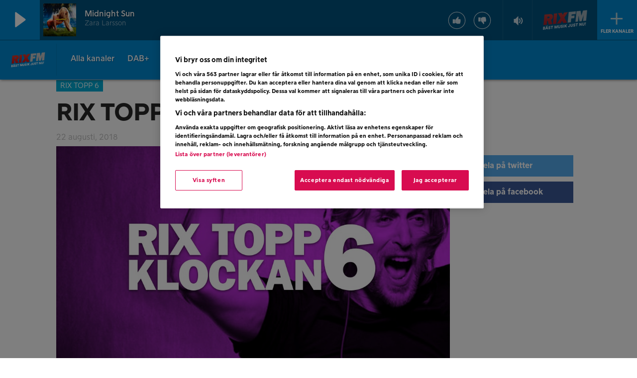

--- FILE ---
content_type: text/html; charset=UTF-8
request_url: https://www.viaplayradio.se/rixfm/rix-topp-6-22-aug/
body_size: 12997
content:
<!DOCTYPE html>

  <html class="no-js"  lang="sv-SE">

	<head>
		<meta charset="utf-8">
		
		<!-- Force IE to use the latest rendering engine available -->
		<meta http-equiv="X-UA-Compatible" content="IE=edge">

		<!-- Mobile Meta -->
		<meta name="viewport" content="width=device-width, initial-scale=1.0, viewport-fit=cover, minimal-ui"/>

        <!-- App Link Meta -->
        <meta property="al:ios:app_store_id" content="891286267" />
        <meta property="al:ios:app_name" content="Viaplay Radio" />

        <meta property="al:android:package" content="se.mtgradio.ilikeradio" />
        <meta property="al:android:app_name" content="Viaplay Radio" />

        <meta name="apple-itunes-app" content="app-id=891286267" />
        			<!-- Icons & Favicons -->
            <link rel="icon" type="image/png" sizes="16x16" href="https://www.viaplayradio.se/rixfm/wp-content/themes/ilikeradio/assets/images/favicons/favicon-16x16.png">
            <link rel="icon" type="image/png" sizes="32x32" href="https://www.viaplayradio.se/rixfm/wp-content/themes/ilikeradio/assets/images/favicons/favicon-32x32.png">

			<link rel="apple-touch-icon" href="https://www.viaplayradio.se/rixfm/wp-content/themes/ilikeradio/assets/images/favicons/apple-icon-touch.png" />

            <!--[if IE]>
                <link rel="shortcut icon" href="https://www.viaplayradio.se/rixfm/wp-content/themes/ilikeradio/assets/images/favicons/favicon.ico">
            <![endif]-->
			<meta name="msapplication-TileColor" content="#da532c">
			<meta name="msapplication-TileImage" content="https://www.viaplayradio.se/rixfm/wp-content/themes/ilikeradio/assets/images/favicons/apple-icon-touch.png">
	    	<meta name="theme-color" content="#ffffff">
	    
        
		<link rel="pingback" href="https://www.viaplayradio.se/rixfm/xmlrpc.php">

        <meta name="twitter:card" content="app">
        <meta name="twitter:site" content="@viaplayradio">
        <meta name="twitter:description" content="Viaplay Radio är 20 radiostationer i en och samma app. Rock, pop, elektroniskt, country eller dansband - vi har stationen för dig.">
        <meta name="twitter:app:name:iphone" content="Viaplay Radio">
        <meta name="twitter:app:id:iphone" content="891286267">
        <meta name="twitter:app:name:ipad" content="Viaplay Radio">
        <meta name="twitter:app:id:ipad" content="891286267">
        <meta name="twitter:app:name:google-play" content="Viaplay Radio">
        <meta name="twitter:app:id:googleplay" content="se.mtgradio.ilikeradio">
        <meta name="twitter:app:swift:name" content="Viaplay Radio">
        <meta name="google-play-app" content="app-id=se.mtgradio.ilikeradio">
        <meta name="google-site-verification" content="ew_clIvHXPyDGmKlg-s_9WD9Sp91uVSGdUKrUn06zOc" />
        <meta name="google-site-verification" content="w6nK8gU-Pin_Ip0eUBH-U84EylUE4d0dvRZrgAO32sU" />
        <meta name="google-site-verification" content="qr0fPs_iWjjJy828Ci5x2tWhaDuXEhK2HZ34lgMVCaM" />
        <meta name="google-site-verification" content="KyhFLaIFZgYcDpdkoibIYLKYejqCSYiaZOgnRioThic" />
        <meta name="google-site-verification" content="iwfV6QIbloTcUZEovDrBXRqP2qOr3yoSu6BXk0laMvQ" />      
        <meta name="google-site-verification" content="0ETbwQr8y3tCmvIvzT8MtfWyog6jc-ERTjk-P7hnZMs" />  

        <script src="https://imasdk.googleapis.com/js/sdkloader/ima3.js" class="optanon-category-C0012"></script>

        <meta name='robots' content='index, follow, max-image-preview:large, max-snippet:-1, max-video-preview:-1' />

	<!-- This site is optimized with the Yoast SEO plugin v22.9 - https://yoast.com/wordpress/plugins/seo/ -->
	<title>RIX TOPP 6 - 22 aug - RIX FM</title>
	<link rel="canonical" href="https://www.viaplayradio.se/rixfm/rix-topp-6-22-aug/" />
	<meta property="og:locale" content="sv_SE" />
	<meta property="og:type" content="article" />
	<meta property="og:title" content="RIX TOPP 6 - 22 aug - RIX FM" />
	<meta property="og:description" content="Ännu en dag som etta i RIX TOPP 6 för BENJAMIN INGROSSO och MARIETTE bubblar med sin senaste &#039;Time to spare&#039;." />
	<meta property="og:url" content="https://www.viaplayradio.se/rixfm/rix-topp-6-22-aug/" />
	<meta property="og:site_name" content="RIX FM" />
	<meta property="article:published_time" content="2018-08-22T16:50:41+00:00" />
	<meta property="og:image" content="https://www.viaplayradio.se/rixfm/wp-content/uploads/sites/2/2017/01/RIX-TOPP-6-Copy-3.jpg" />
	<meta property="og:image:width" content="1080" />
	<meta property="og:image:height" content="608" />
	<meta property="og:image:type" content="image/jpeg" />
	<meta name="twitter:card" content="summary_large_image" />
	<meta name="twitter:label1" content="Skriven av" />
	<meta name="twitter:data1" content="" />
	<script type="application/ld+json" class="yoast-schema-graph">{"@context":"https://schema.org","@graph":[{"@type":"WebPage","@id":"https://www.viaplayradio.se/rixfm/rix-topp-6-22-aug/","url":"https://www.viaplayradio.se/rixfm/rix-topp-6-22-aug/","name":"RIX TOPP 6 - 22 aug - RIX FM","isPartOf":{"@id":"https://www.viaplayradio.se/rixfm/#website"},"primaryImageOfPage":{"@id":"https://www.viaplayradio.se/rixfm/rix-topp-6-22-aug/#primaryimage"},"image":{"@id":"https://www.viaplayradio.se/rixfm/rix-topp-6-22-aug/#primaryimage"},"thumbnailUrl":"https://www.viaplayradio.se/rixfm/wp-content/uploads/sites/2/2017/01/RIX-TOPP-6-Copy-3.jpg","datePublished":"2018-08-22T16:50:41+00:00","dateModified":"2018-08-22T16:50:41+00:00","author":{"@id":""},"breadcrumb":{"@id":"https://www.viaplayradio.se/rixfm/rix-topp-6-22-aug/#breadcrumb"},"inLanguage":"sv-SE","potentialAction":[{"@type":"ReadAction","target":["https://www.viaplayradio.se/rixfm/rix-topp-6-22-aug/"]}]},{"@type":"ImageObject","inLanguage":"sv-SE","@id":"https://www.viaplayradio.se/rixfm/rix-topp-6-22-aug/#primaryimage","url":"https://www.viaplayradio.se/rixfm/wp-content/uploads/sites/2/2017/01/RIX-TOPP-6-Copy-3.jpg","contentUrl":"https://www.viaplayradio.se/rixfm/wp-content/uploads/sites/2/2017/01/RIX-TOPP-6-Copy-3.jpg","width":1080,"height":608},{"@type":"BreadcrumbList","@id":"https://www.viaplayradio.se/rixfm/rix-topp-6-22-aug/#breadcrumb","itemListElement":[{"@type":"ListItem","position":1,"name":"Hem","item":"https://www.viaplayradio.se/rixfm/"},{"@type":"ListItem","position":2,"name":"RIX TOPP 6 &#8211; 22 aug"}]},{"@type":"WebSite","@id":"https://www.viaplayradio.se/rixfm/#website","url":"https://www.viaplayradio.se/rixfm/","name":"RIX FM","description":"En till I Like Radio-webbplatser webbplats","potentialAction":[{"@type":"SearchAction","target":{"@type":"EntryPoint","urlTemplate":"https://www.viaplayradio.se/rixfm/?s={search_term_string}"},"query-input":"required name=search_term_string"}],"inLanguage":"sv-SE"},{"@type":"Person","@id":"","url":"https://www.viaplayradio.se/rixfm/author/"}]}</script>
	<!-- / Yoast SEO plugin. -->


<script type="text/javascript">
/* <![CDATA[ */
window._wpemojiSettings = {"baseUrl":"https:\/\/s.w.org\/images\/core\/emoji\/15.0.3\/72x72\/","ext":".png","svgUrl":"https:\/\/s.w.org\/images\/core\/emoji\/15.0.3\/svg\/","svgExt":".svg","source":{"concatemoji":"https:\/\/www.viaplayradio.se\/rixfm\/wp-includes\/js\/wp-emoji-release.min.js"}};
/*! This file is auto-generated */
!function(i,n){var o,s,e;function c(e){try{var t={supportTests:e,timestamp:(new Date).valueOf()};sessionStorage.setItem(o,JSON.stringify(t))}catch(e){}}function p(e,t,n){e.clearRect(0,0,e.canvas.width,e.canvas.height),e.fillText(t,0,0);var t=new Uint32Array(e.getImageData(0,0,e.canvas.width,e.canvas.height).data),r=(e.clearRect(0,0,e.canvas.width,e.canvas.height),e.fillText(n,0,0),new Uint32Array(e.getImageData(0,0,e.canvas.width,e.canvas.height).data));return t.every(function(e,t){return e===r[t]})}function u(e,t,n){switch(t){case"flag":return n(e,"\ud83c\udff3\ufe0f\u200d\u26a7\ufe0f","\ud83c\udff3\ufe0f\u200b\u26a7\ufe0f")?!1:!n(e,"\ud83c\uddfa\ud83c\uddf3","\ud83c\uddfa\u200b\ud83c\uddf3")&&!n(e,"\ud83c\udff4\udb40\udc67\udb40\udc62\udb40\udc65\udb40\udc6e\udb40\udc67\udb40\udc7f","\ud83c\udff4\u200b\udb40\udc67\u200b\udb40\udc62\u200b\udb40\udc65\u200b\udb40\udc6e\u200b\udb40\udc67\u200b\udb40\udc7f");case"emoji":return!n(e,"\ud83d\udc26\u200d\u2b1b","\ud83d\udc26\u200b\u2b1b")}return!1}function f(e,t,n){var r="undefined"!=typeof WorkerGlobalScope&&self instanceof WorkerGlobalScope?new OffscreenCanvas(300,150):i.createElement("canvas"),a=r.getContext("2d",{willReadFrequently:!0}),o=(a.textBaseline="top",a.font="600 32px Arial",{});return e.forEach(function(e){o[e]=t(a,e,n)}),o}function t(e){var t=i.createElement("script");t.src=e,t.defer=!0,i.head.appendChild(t)}"undefined"!=typeof Promise&&(o="wpEmojiSettingsSupports",s=["flag","emoji"],n.supports={everything:!0,everythingExceptFlag:!0},e=new Promise(function(e){i.addEventListener("DOMContentLoaded",e,{once:!0})}),new Promise(function(t){var n=function(){try{var e=JSON.parse(sessionStorage.getItem(o));if("object"==typeof e&&"number"==typeof e.timestamp&&(new Date).valueOf()<e.timestamp+604800&&"object"==typeof e.supportTests)return e.supportTests}catch(e){}return null}();if(!n){if("undefined"!=typeof Worker&&"undefined"!=typeof OffscreenCanvas&&"undefined"!=typeof URL&&URL.createObjectURL&&"undefined"!=typeof Blob)try{var e="postMessage("+f.toString()+"("+[JSON.stringify(s),u.toString(),p.toString()].join(",")+"));",r=new Blob([e],{type:"text/javascript"}),a=new Worker(URL.createObjectURL(r),{name:"wpTestEmojiSupports"});return void(a.onmessage=function(e){c(n=e.data),a.terminate(),t(n)})}catch(e){}c(n=f(s,u,p))}t(n)}).then(function(e){for(var t in e)n.supports[t]=e[t],n.supports.everything=n.supports.everything&&n.supports[t],"flag"!==t&&(n.supports.everythingExceptFlag=n.supports.everythingExceptFlag&&n.supports[t]);n.supports.everythingExceptFlag=n.supports.everythingExceptFlag&&!n.supports.flag,n.DOMReady=!1,n.readyCallback=function(){n.DOMReady=!0}}).then(function(){return e}).then(function(){var e;n.supports.everything||(n.readyCallback(),(e=n.source||{}).concatemoji?t(e.concatemoji):e.wpemoji&&e.twemoji&&(t(e.twemoji),t(e.wpemoji)))}))}((window,document),window._wpemojiSettings);
/* ]]> */
</script>
<style id='wp-emoji-styles-inline-css' type='text/css'>

	img.wp-smiley, img.emoji {
		display: inline !important;
		border: none !important;
		box-shadow: none !important;
		height: 1em !important;
		width: 1em !important;
		margin: 0 0.07em !important;
		vertical-align: -0.1em !important;
		background: none !important;
		padding: 0 !important;
	}
</style>
<style id='classic-theme-styles-inline-css' type='text/css'>
/*! This file is auto-generated */
.wp-block-button__link{color:#fff;background-color:#32373c;border-radius:9999px;box-shadow:none;text-decoration:none;padding:calc(.667em + 2px) calc(1.333em + 2px);font-size:1.125em}.wp-block-file__button{background:#32373c;color:#fff;text-decoration:none}
</style>
<style id='global-styles-inline-css' type='text/css'>
body{--wp--preset--color--black: #000000;--wp--preset--color--cyan-bluish-gray: #abb8c3;--wp--preset--color--white: #ffffff;--wp--preset--color--pale-pink: #f78da7;--wp--preset--color--vivid-red: #cf2e2e;--wp--preset--color--luminous-vivid-orange: #ff6900;--wp--preset--color--luminous-vivid-amber: #fcb900;--wp--preset--color--light-green-cyan: #7bdcb5;--wp--preset--color--vivid-green-cyan: #00d084;--wp--preset--color--pale-cyan-blue: #8ed1fc;--wp--preset--color--vivid-cyan-blue: #0693e3;--wp--preset--color--vivid-purple: #9b51e0;--wp--preset--gradient--vivid-cyan-blue-to-vivid-purple: linear-gradient(135deg,rgba(6,147,227,1) 0%,rgb(155,81,224) 100%);--wp--preset--gradient--light-green-cyan-to-vivid-green-cyan: linear-gradient(135deg,rgb(122,220,180) 0%,rgb(0,208,130) 100%);--wp--preset--gradient--luminous-vivid-amber-to-luminous-vivid-orange: linear-gradient(135deg,rgba(252,185,0,1) 0%,rgba(255,105,0,1) 100%);--wp--preset--gradient--luminous-vivid-orange-to-vivid-red: linear-gradient(135deg,rgba(255,105,0,1) 0%,rgb(207,46,46) 100%);--wp--preset--gradient--very-light-gray-to-cyan-bluish-gray: linear-gradient(135deg,rgb(238,238,238) 0%,rgb(169,184,195) 100%);--wp--preset--gradient--cool-to-warm-spectrum: linear-gradient(135deg,rgb(74,234,220) 0%,rgb(151,120,209) 20%,rgb(207,42,186) 40%,rgb(238,44,130) 60%,rgb(251,105,98) 80%,rgb(254,248,76) 100%);--wp--preset--gradient--blush-light-purple: linear-gradient(135deg,rgb(255,206,236) 0%,rgb(152,150,240) 100%);--wp--preset--gradient--blush-bordeaux: linear-gradient(135deg,rgb(254,205,165) 0%,rgb(254,45,45) 50%,rgb(107,0,62) 100%);--wp--preset--gradient--luminous-dusk: linear-gradient(135deg,rgb(255,203,112) 0%,rgb(199,81,192) 50%,rgb(65,88,208) 100%);--wp--preset--gradient--pale-ocean: linear-gradient(135deg,rgb(255,245,203) 0%,rgb(182,227,212) 50%,rgb(51,167,181) 100%);--wp--preset--gradient--electric-grass: linear-gradient(135deg,rgb(202,248,128) 0%,rgb(113,206,126) 100%);--wp--preset--gradient--midnight: linear-gradient(135deg,rgb(2,3,129) 0%,rgb(40,116,252) 100%);--wp--preset--font-size--small: 13px;--wp--preset--font-size--medium: 20px;--wp--preset--font-size--large: 36px;--wp--preset--font-size--x-large: 42px;--wp--preset--spacing--20: 0.44rem;--wp--preset--spacing--30: 0.67rem;--wp--preset--spacing--40: 1rem;--wp--preset--spacing--50: 1.5rem;--wp--preset--spacing--60: 2.25rem;--wp--preset--spacing--70: 3.38rem;--wp--preset--spacing--80: 5.06rem;--wp--preset--shadow--natural: 6px 6px 9px rgba(0, 0, 0, 0.2);--wp--preset--shadow--deep: 12px 12px 50px rgba(0, 0, 0, 0.4);--wp--preset--shadow--sharp: 6px 6px 0px rgba(0, 0, 0, 0.2);--wp--preset--shadow--outlined: 6px 6px 0px -3px rgba(255, 255, 255, 1), 6px 6px rgba(0, 0, 0, 1);--wp--preset--shadow--crisp: 6px 6px 0px rgba(0, 0, 0, 1);}:where(.is-layout-flex){gap: 0.5em;}:where(.is-layout-grid){gap: 0.5em;}body .is-layout-flex{display: flex;}body .is-layout-flex{flex-wrap: wrap;align-items: center;}body .is-layout-flex > *{margin: 0;}body .is-layout-grid{display: grid;}body .is-layout-grid > *{margin: 0;}:where(.wp-block-columns.is-layout-flex){gap: 2em;}:where(.wp-block-columns.is-layout-grid){gap: 2em;}:where(.wp-block-post-template.is-layout-flex){gap: 1.25em;}:where(.wp-block-post-template.is-layout-grid){gap: 1.25em;}.has-black-color{color: var(--wp--preset--color--black) !important;}.has-cyan-bluish-gray-color{color: var(--wp--preset--color--cyan-bluish-gray) !important;}.has-white-color{color: var(--wp--preset--color--white) !important;}.has-pale-pink-color{color: var(--wp--preset--color--pale-pink) !important;}.has-vivid-red-color{color: var(--wp--preset--color--vivid-red) !important;}.has-luminous-vivid-orange-color{color: var(--wp--preset--color--luminous-vivid-orange) !important;}.has-luminous-vivid-amber-color{color: var(--wp--preset--color--luminous-vivid-amber) !important;}.has-light-green-cyan-color{color: var(--wp--preset--color--light-green-cyan) !important;}.has-vivid-green-cyan-color{color: var(--wp--preset--color--vivid-green-cyan) !important;}.has-pale-cyan-blue-color{color: var(--wp--preset--color--pale-cyan-blue) !important;}.has-vivid-cyan-blue-color{color: var(--wp--preset--color--vivid-cyan-blue) !important;}.has-vivid-purple-color{color: var(--wp--preset--color--vivid-purple) !important;}.has-black-background-color{background-color: var(--wp--preset--color--black) !important;}.has-cyan-bluish-gray-background-color{background-color: var(--wp--preset--color--cyan-bluish-gray) !important;}.has-white-background-color{background-color: var(--wp--preset--color--white) !important;}.has-pale-pink-background-color{background-color: var(--wp--preset--color--pale-pink) !important;}.has-vivid-red-background-color{background-color: var(--wp--preset--color--vivid-red) !important;}.has-luminous-vivid-orange-background-color{background-color: var(--wp--preset--color--luminous-vivid-orange) !important;}.has-luminous-vivid-amber-background-color{background-color: var(--wp--preset--color--luminous-vivid-amber) !important;}.has-light-green-cyan-background-color{background-color: var(--wp--preset--color--light-green-cyan) !important;}.has-vivid-green-cyan-background-color{background-color: var(--wp--preset--color--vivid-green-cyan) !important;}.has-pale-cyan-blue-background-color{background-color: var(--wp--preset--color--pale-cyan-blue) !important;}.has-vivid-cyan-blue-background-color{background-color: var(--wp--preset--color--vivid-cyan-blue) !important;}.has-vivid-purple-background-color{background-color: var(--wp--preset--color--vivid-purple) !important;}.has-black-border-color{border-color: var(--wp--preset--color--black) !important;}.has-cyan-bluish-gray-border-color{border-color: var(--wp--preset--color--cyan-bluish-gray) !important;}.has-white-border-color{border-color: var(--wp--preset--color--white) !important;}.has-pale-pink-border-color{border-color: var(--wp--preset--color--pale-pink) !important;}.has-vivid-red-border-color{border-color: var(--wp--preset--color--vivid-red) !important;}.has-luminous-vivid-orange-border-color{border-color: var(--wp--preset--color--luminous-vivid-orange) !important;}.has-luminous-vivid-amber-border-color{border-color: var(--wp--preset--color--luminous-vivid-amber) !important;}.has-light-green-cyan-border-color{border-color: var(--wp--preset--color--light-green-cyan) !important;}.has-vivid-green-cyan-border-color{border-color: var(--wp--preset--color--vivid-green-cyan) !important;}.has-pale-cyan-blue-border-color{border-color: var(--wp--preset--color--pale-cyan-blue) !important;}.has-vivid-cyan-blue-border-color{border-color: var(--wp--preset--color--vivid-cyan-blue) !important;}.has-vivid-purple-border-color{border-color: var(--wp--preset--color--vivid-purple) !important;}.has-vivid-cyan-blue-to-vivid-purple-gradient-background{background: var(--wp--preset--gradient--vivid-cyan-blue-to-vivid-purple) !important;}.has-light-green-cyan-to-vivid-green-cyan-gradient-background{background: var(--wp--preset--gradient--light-green-cyan-to-vivid-green-cyan) !important;}.has-luminous-vivid-amber-to-luminous-vivid-orange-gradient-background{background: var(--wp--preset--gradient--luminous-vivid-amber-to-luminous-vivid-orange) !important;}.has-luminous-vivid-orange-to-vivid-red-gradient-background{background: var(--wp--preset--gradient--luminous-vivid-orange-to-vivid-red) !important;}.has-very-light-gray-to-cyan-bluish-gray-gradient-background{background: var(--wp--preset--gradient--very-light-gray-to-cyan-bluish-gray) !important;}.has-cool-to-warm-spectrum-gradient-background{background: var(--wp--preset--gradient--cool-to-warm-spectrum) !important;}.has-blush-light-purple-gradient-background{background: var(--wp--preset--gradient--blush-light-purple) !important;}.has-blush-bordeaux-gradient-background{background: var(--wp--preset--gradient--blush-bordeaux) !important;}.has-luminous-dusk-gradient-background{background: var(--wp--preset--gradient--luminous-dusk) !important;}.has-pale-ocean-gradient-background{background: var(--wp--preset--gradient--pale-ocean) !important;}.has-electric-grass-gradient-background{background: var(--wp--preset--gradient--electric-grass) !important;}.has-midnight-gradient-background{background: var(--wp--preset--gradient--midnight) !important;}.has-small-font-size{font-size: var(--wp--preset--font-size--small) !important;}.has-medium-font-size{font-size: var(--wp--preset--font-size--medium) !important;}.has-large-font-size{font-size: var(--wp--preset--font-size--large) !important;}.has-x-large-font-size{font-size: var(--wp--preset--font-size--x-large) !important;}
.wp-block-navigation a:where(:not(.wp-element-button)){color: inherit;}
:where(.wp-block-post-template.is-layout-flex){gap: 1.25em;}:where(.wp-block-post-template.is-layout-grid){gap: 1.25em;}
:where(.wp-block-columns.is-layout-flex){gap: 2em;}:where(.wp-block-columns.is-layout-grid){gap: 2em;}
.wp-block-pullquote{font-size: 1.5em;line-height: 1.6;}
</style>
<link rel='stylesheet' id='site-css-css' href='https://www.viaplayradio.se/rixfm/wp-content/themes/ilikeradio/assets/css/style.min.css?ver=1.6.0' type='text/css' media='all' />
<script type="text/javascript" src="https://www.viaplayradio.se/rixfm/wp-includes/js/jquery/jquery.min.js?ver=3.7.1" id="jquery-core-js"></script>
<script type="text/javascript" src="https://www.viaplayradio.se/rixfm/wp-includes/js/jquery/jquery-migrate.min.js?ver=3.4.1" id="jquery-migrate-js"></script>
<script type="text/javascript" src="https://www.viaplayradio.se/rixfm/wp-includes/js/underscore.min.js?ver=1.13.4" id="underscore-js"></script>
<script type="text/javascript" src="https://www.viaplayradio.se/rixfm/wp-content/themes/ilikeradio/assets/js/min/vendor.min.js?ver=1.6.0" id="vendor-js-js"></script>
<link rel='shortlink' href='https://www.viaplayradio.se/rixfm/?p=151983' />
<link rel="alternate" type="application/json+oembed" href="https://www.viaplayradio.se/rixfm/wp-json/oembed/1.0/embed?url=https%3A%2F%2Fwww.viaplayradio.se%2Frixfm%2Frix-topp-6-22-aug%2F" />
<link rel="alternate" type="text/xml+oembed" href="https://www.viaplayradio.se/rixfm/wp-json/oembed/1.0/embed?url=https%3A%2F%2Fwww.viaplayradio.se%2Frixfm%2Frix-topp-6-22-aug%2F&#038;format=xml" />
		<style type="text/css" id="wp-custom-css">
			div.nf-form-layout > form > div > div.nf-after-form-content > nf-section > div.nf-form-hp > nf-section > label .nf-field-hp{
visibility:hidden;
}
.entry-content figure{
	margin-left:0px!important;
	margin-right:0px!important;
}
.station-promo-background-container .overlay-gradient {
    position: absolute;
    left: 0;
    top: 0;
    right: 0;
    bottom: 0;
    background-image:none!important;
}
p strong{
	font-weight:bold;
	font-family: "Viaplay black", sans-serif;
}		</style>
		
        <script>
            if (!String.prototype.endsWith) {
                String.prototype.endsWith = function(search, this_len) {
                    if (this_len === undefined || this_len > this.length) {
                        this_len = this.length;
                    }
                    return this.substring(this_len - search.length, this_len) === search;
                };
            }

            if (!String.prototype.startsWith) {
                String.prototype.startsWith = function(search, pos) {
                    return this.substr(!pos || pos < 0 ? 0 : +pos, search.length) === search;
                };
            }
        </script>

        <!-- OneTrust Cookies Consent Notice start for ilikeradio.se -->
        <script src="https://cdn.cookielaw.org/scripttemplates/otSDKStub.js" type="text/javascript" charset="UTF-8" data-domain-script="76b79423-0f59-422a-925c-23f94f604aef" integrity="sha384-vLMyhmICBBdhaCv2FNBLDBxgbyJr5U3U07C8smhCf1sOJeWBJzY+wrnP0MNh40WO" crossorigin="anonymous"></script>
        <script type="text/javascript">
            function OptanonWrapper() { }
        </script>
        <!-- OneTrust Cookies Consent Notice end for ilikeradio.se -->

        <!-- Google Tag Manager -->
        <script>(function(w,d,s,l,i){w[l]=w[l]||[];w[l].push({'gtm.start':
                    new Date().getTime(),event:'gtm.js'});var f=d.getElementsByTagName(s)[0],
                j=d.createElement(s),dl=l!='dataLayer'?'&l='+l:'';j.async=true;j.src=
                'https://www.googletagmanager.com/gtm.js?id='+i+dl;f.parentNode.insertBefore(j,f);
            })(window,document,'script','dataLayer','GTM-T44R45J');</script>
        <!-- End Google Tag Manager -->

        <script type='text/javascript'>
            var googletag = googletag || {};
            googletag.cmd = googletag.cmd || [];
            (function() {
                var gads = document.createElement('script');
                gads.async = true;
                gads.type = 'text/javascript';
                var useSSL = 'https:' == document.location.protocol;
                gads.src = (useSSL ? 'https:' : 'http:') +
                    '//www.googletagservices.com/tag/js/gpt.js';
                var node = document.getElementsByTagName('script')[0];
                node.parentNode.insertBefore(gads, node);
            })();
        </script>
    </head>

	<body class="post-template-default single single-post postid-151983 single-format-standard">

    <script type="text/javascript">
        template_render.renderHeader(3, false);
    </script>
    
    <!--  interstitial ad  -->
    <div id="ad-full">
	    <div class="ad-full-bar" style="background-color: rgb(16, 111, 196);">
            <!-- /49667709/Interstitial -->
            <div id="div-gpt-ad-1476717124163-0" style="height:1px; width:1px;">
                <script>
                    var stationId = 3;
                    window.ads.getInterstitialAd(stationId);
                </script>
            </div>
		    <div class="ad-bar-content">
		    	<img class="ad-bar-station-logo">
				<button href="#" style="background-color: rgba(255, 255, 255, 0.25);">Vidare</button>
		    </div>
	    </div>
        <a id="ad-full-link" target="_blank" rel="noopener noreferrer nofollow">
            <div id="ad-full-image"></div>
        </a>
	</div>

    <div class="off-canvas-wrap" data-offcanvas>
			<div class="inner-wrap">

				<div class="player-container player-container-top">
    <div class="container-fluid no-pm">

        <div class="no-pm">

            <!-- Space left side -->
            <div class="hidden-xs hidden-sm hidden-md col-lg-1"></div>

            <!-- Play button -->
            <div class="play-button-wrapper no-pm">
                <a href="#" class="play-toggle" style="position: relative;">
                    <div title="Play" class="player-toggle-a"></div>
                    <div id="loader_player" class="spinner">
                        <div class="rect1"></div>
                        <div class="rect2"></div>
                        <div class="rect3"></div>
                        <div class="rect4"></div>
                        <div class="rect5"></div>
                    </div>
                </a>
            </div>

            <!-- Current song image -->
            <div id="player-inner">
            <div class="no-pm player-audio-thumb">
                <img class="player-audio-thumb-img" src="[data-uri]" height="50" width="50">
            </div>

            <!-- Current artist and song name -->
            <div class="no-pm">
                <div class="player-audio-content-title">
                    <span class="player-audio-content-title-content"></span>
                    <span class="player-audio-content-desc"></span>
                </div>
            </div>
            <!-- Station logo -->
            <div class="hidden-xs hidden-sm no-pm pull-right">
                <div class="player-logo">
                    <a href="" class="navigate player-logo-href">
                        <img src="[data-uri]" loading="lazy" class="player-logo-img" height="90" width="90">
                    </a>
                </div>
            </div>

            <div class="hidden-for-medium-down no-pm pull-right">
                <!-- Voting -->
	            <div class="vote">
		            <div class="vote-up">
			            <a href="#">
				            <img loading="lazy" src="/wp-content/themes/ilikeradio/assets/images/thumbup.svg" height="36" width="36"/>
			            </a>
		            </div>
		            <div class="vote-down">
						<a href="#">
				            <img loading="lazy" src="/wp-content/themes/ilikeradio/assets/images/thumb-down.svg" height="36" width="36"/>
			            </a>
		            </div>
	            </div>
                <!-- Volume control -->
                <div class="player-volume-container">
                    <a href="" onclick="player.toggleMute()">
                        <img src="https://www.viaplayradio.se/rixfm/wp-content/themes/ilikeradio/assets/images/volume-icon.svg" class="player-volume" title="Volymkontroll" height="48" width="51">
                    </a>
                    <div class="volume-box">
                        <input type="range" min="0" max="100" value="36" step="1" name="volume" list="volumes" class="vVertical">
                        <datalist id="volumes">
                            <option value="0"></option>
                            <option value="25"></option>
                            <option value="50"></option>
                            <option value="75"></option>
                            <option value="100"></option>
                        </datalist>
                        </input>
                    </div>
                </div>
            </div>
            </div><!--player-inner-->
            <!-- All channels drop down menu -->
            <div class="hidden-xs hidden-sm no-pm" style="display: table-cell;">
                <div class="channel-dropdown">
                    <a class="navicon-button plus">
 					<div class="navicon"></div>
 				</a>
                    <div class="more-channels-text">Fler kanaler</div>
                </div>
            </div>

        </div>
    </div>
</div>
<div id="podcast-timeslider">
    <div class="content">
        <div class="current-time">
            00:00
        </div>
        <div class="total-time">
            00:00
        </div>
        <div class="playback-container">
            <input type="range" min="0" max="100" value="0" step="1" name="progress" class="playback-indicator-progress" style="width: 100%;" />
        </div>
    </div>
</div><!--podcast-timeslider-->
<div class="more-stations-outer" style="display: none;">
	<div class="more-stations-inner">
		<ul class="more-stations-player" id="player-dropdown-container">
		</ul>
	</div>
</div>
<div class="video-ad-wrapper" data-ix="close-ad">
    <div class="video-ad">
        <!-- player, hide it -->
        <div>
            <div id="player"></div>
        </div>
    </div>
</div>
                <div id="container" class="player-layout">

				<header class="fm-station" role="banner">
    <div class="show-for-large-up contain-to-grid">

        
        <div class="content">
            <!-- Station Menu -->
            <div class="show-menu">
            </div>
            <nav class="top-bar station-over-menu">
                <ul class="title-area">
                    <!-- Title Area -->
                    <li class="name">
                        <a href="https://www.viaplayradio.se/rixfm" rel="nofollow"><img alt="" class="logo station-single-logo" onerror="this.style.borderWidth='0'"></a>
                    </li>
                </ul>
                <section class="top-bar-section">
                    <div class="menu-station-container"><ul id="menu-station" class="menu"><li id="menu-item-718285" class="menu-item menu-item-type-custom menu-item-object-custom menu-item-718285"><a href="https://www.viaplayradio.se/radiokanaler/">Alla kanaler</a></li>
<li id="menu-item-719179" class="menu-item menu-item-type-custom menu-item-object-custom menu-item-719179"><a href="https://www.viaplayradio.se/rixfm/rix-fm-nu-aven-pa-dab/">DAB+</a></li>
<li id="menu-item-148559" class="menu-item menu-item-type-custom menu-item-object-custom menu-item-148559"><a title="Lyssna på I LIKE RADIO&#8217;s utbud av podcasts" href="https://www.viaplayradio.se/podcasts/">Podcasts</a></li>
<li id="menu-item-386308" class="menu-item menu-item-type-custom menu-item-object-custom menu-item-386308"><a href="https://www.viaplayradio.se/rixfm/rixtopp6/">RIX TOPP 6</a></li>
<li id="menu-item-20075" class="menu-item menu-item-type-post_type menu-item-object-page menu-item-20075"><a href="https://www.viaplayradio.se/rixfm/latlista/">Låtlista</a></li>
<li id="menu-item-20948" class="menu-item menu-item-type-custom menu-item-object-custom menu-item-20948"><a href="https://www.viaplayradio.se/rixfm/tavling/">Tävla</a></li>
<li id="menu-item-722791" class="menu-item menu-item-type-custom menu-item-object-custom menu-item-722791"><a href="https://www.viaplayradio.se/rixfm/rixmorronzoo2026/">RIX MorronZoo</a></li>
<li id="menu-item-579363" class="menu-item menu-item-type-custom menu-item-object-custom menu-item-579363"><a title="Annonsera i radio" href="https://annonsera.viaplayradio.se/kanaler/rix-fm">Annonsera</a></li>
</ul></div>                </section>
            </nav>
        </div>
    </div>

    <!-- Mobile Menu -->
    <div class="show-for-medium-down">
                <nav class="tab-bar mobile">
            <section class="left tab-bar-section">
                <a href="#" rel="nofollow"><img alt="logo-station" class="logo station-single-logo"></a></a>
            </section>
            <section class="right-small">
                <a href="#" class="menu-icon" >
                    <span class="menytext">MENY</span>
                    <span class="open-close">
					<img class="open-close-icon" src='https://www.viaplayradio.se/rixfm/wp-content/themes/ilikeradio/assets/images/chevron-down-white.svg'>
				</span>
                </a>
            </section>
        </nav>
        <div class="mobile-nav">
            <aside class="station-menu">
                <div class="menu-station-container"><ul id="menu-station-1" class="menu"><li class="menu-item menu-item-type-custom menu-item-object-custom menu-item-718285"><a href="https://www.viaplayradio.se/radiokanaler/">Alla kanaler</a></li>
<li class="menu-item menu-item-type-custom menu-item-object-custom menu-item-719179"><a href="https://www.viaplayradio.se/rixfm/rix-fm-nu-aven-pa-dab/">DAB+</a></li>
<li class="menu-item menu-item-type-custom menu-item-object-custom menu-item-148559"><a title="Lyssna på I LIKE RADIO&#8217;s utbud av podcasts" href="https://www.viaplayradio.se/podcasts/">Podcasts</a></li>
<li class="menu-item menu-item-type-custom menu-item-object-custom menu-item-386308"><a href="https://www.viaplayradio.se/rixfm/rixtopp6/">RIX TOPP 6</a></li>
<li class="menu-item menu-item-type-post_type menu-item-object-page menu-item-20075"><a href="https://www.viaplayradio.se/rixfm/latlista/">Låtlista</a></li>
<li class="menu-item menu-item-type-custom menu-item-object-custom menu-item-20948"><a href="https://www.viaplayradio.se/rixfm/tavling/">Tävla</a></li>
<li class="menu-item menu-item-type-custom menu-item-object-custom menu-item-722791"><a href="https://www.viaplayradio.se/rixfm/rixmorronzoo2026/">RIX MorronZoo</a></li>
<li class="menu-item menu-item-type-custom menu-item-object-custom menu-item-579363"><a title="Annonsera i radio" href="https://annonsera.viaplayradio.se/kanaler/rix-fm">Annonsera</a></li>
</ul></div>            </aside>
            <aside class="main-menu text-center" style="background-color: #000000;">
                <a href="https://www.viaplayradio.se/rixfm">
                    <img src="https://www.viaplayradio.se/rixfm/wp-content/themes/ilikeradio/assets/images/logo-viaplayradio.svg">
                </a>
                <ul id="menu-main" class="off-canvas-list"><li id="menu-item-11" class="menu-item menu-item-type-post_type menu-item-object-page menu-item-11"><a title="Lyssna på alla radiokanaler digitalt" href="https://www.viaplayradio.se/radiokanaler/">Radiokanaler</a></li>
<li id="menu-item-60" class="menu-item menu-item-type-post_type menu-item-object-page menu-item-60"><a title="Lyssna på alla podcasts" href="https://www.viaplayradio.se/podcasts/">Podcasts</a></li>
<li id="menu-item-45243" class="menu-item menu-item-type-custom menu-item-object-custom menu-item-45243"><a href="https://www.viaplayradio.se/nu-finns-vi-aven-pa-dab/">DAB+</a></li>
<li id="menu-item-43208" class="menu-item menu-item-type-custom menu-item-object-custom menu-item-43208"><a title="Annonsera i radio" href="https://annonsera.viaplayradio.se/">Annonsera</a></li>
</ul>            </aside>
        </div>
    </div>
</header>

<div id="content">
        <div id="inner-content" class="row noheader">
                    <header class="article-header">
	<ul class="post-categories">
	<li><a href="https://www.viaplayradio.se/rixfm/rixtopp6/" rel="category tag">RIX TOPP 6</a></li></ul>	<h1 itemprop="headline">RIX TOPP 6 &#8211; 22 aug</h1>
		<p class="date">22 augusti, 2018</p>
</header> <!-- end article header -->
<div id="main" class="large-9 medium-8 columns first" role="main">
        <div class="featured-in-article">
        <img width="1080" height="608" src="https://www.viaplayradio.se/rixfm/wp-content/uploads/sites/2/2017/01/RIX-TOPP-6-Copy-3.jpg" class="attachment-full size-full wp-post-image" alt="" decoding="async" fetchpriority="high" srcset="https://www.viaplayradio.se/rixfm/wp-content/uploads/sites/2/2017/01/RIX-TOPP-6-Copy-3.jpg 1080w, https://www.viaplayradio.se/rixfm/wp-content/uploads/sites/2/2017/01/RIX-TOPP-6-Copy-3-300x169.jpg 300w, https://www.viaplayradio.se/rixfm/wp-content/uploads/sites/2/2017/01/RIX-TOPP-6-Copy-3-768x432.jpg 768w, https://www.viaplayradio.se/rixfm/wp-content/uploads/sites/2/2017/01/RIX-TOPP-6-Copy-3-1024x576.jpg 1024w" sizes="(max-width: 1080px) 100vw, 1080px" />    </div>
    	<!--<p class="deck-text"></p>-->
	<article id="post-151983" class="post-151983 post type-post status-publish format-standard has-post-thumbnail hentry category-rixtopp6 wp-sticky" role="article" itemscope itemtype="http://schema.org/BlogPosting">				
    	<section class="entry-content" itemprop="articleBody">
			<p>1 ( 1)  BENJAMIN INGROSSO &#8211;  I WOULD´T KNOW<br />
2 ( 2)  SANDRO CAVAZZA &#8211; HIGH WITH SOMEBODY<br />
3 ( 4)  ELENI FOUREIRA &#8211; FUEGO<br />
4 ( 3)  MOLLY SANDÉN &#8211; STÖRRE<br />
5 ( 6)  JUBEL &#8211; DANCING IN THE MOONLIGHT<br />
6 ( 5)  FELIX SANDMAN &#8211; IMPRINT</p>
<p>Bubblare<br />
IMAGINE DRAGONS &#8211; NATURAL<br />
ALAN WALKER &#8211; DARKSIDE<br />
MARIETTE – TIME TO SPARE</p>
		</section> <!-- end article section -->					
		<footer class="article-footer">
			<p class="tags"></p>
		</footer> <!-- end article footer -->								
															
	</article> <!-- end article -->
</div> <!-- end #main -->                
        <div id="article-sidebar" class="large-3 medium-4 small-12 columns">
            <div class="social-share">
	<ul>
		<li>
            <a class="share-text twitter" target="about:blank" href="https://twitter.com/share?text=RIX+TOPP+6+%26%238211%3B+22+aug&url=https://www.viaplayradio.se/rixfm/rix-topp-6-22-aug/">Dela på twitter</a>
		</li>
		<li>
			<a class="share-text facebook" target="about:blank" href="https://www.facebook.com/sharer/sharer.php?u=https://www.viaplayradio.se/rixfm/rix-topp-6-22-aug/">Dela på facebook</a>
		</li>
	</ul>
</div>        </div>
    </div><!-- end #inner-content -->

    <div id="more-posts">
            <div class="more-posts-container">
    <h2>Mer från RIX TOPP 6</h2>    	<ul class="flex-list">
    		    		    <li class="flex-item small-12 medium-12 large-3 columns">    		   <a href="https://www.viaplayradio.se/rixfm/rix-topp-6-25-jan-10/">
           <div class="figure-wrapper">
              <figure style="background-image: url('https://www.viaplayradio.se/rixfm/wp-content/uploads/sites/2/2025/07/RIX-TOPP-6-kampanjsida-2.jpg');"></figure>
           </div>
					 <h4>RIX TOPP 6 &#8211; 25 JAN</h4>
					 <p>Darin är etta på Sveriges dagliga topplista. Bubblar gör: Westlife, Agnes och Smash Into Pieces. Rösta fram den bästa låten just nu!</p>
					</a>
				</li>
			    		    <li class="flex-item small-12 medium-12 large-3 columns">    		   <a href="https://www.viaplayradio.se/rixfm/rix-topp-6-24-jan-9/">
           <div class="figure-wrapper">
              <figure style="background-image: url('https://www.viaplayradio.se/rixfm/wp-content/uploads/sites/2/2025/07/RIX-TOPP-6-kampanjsida-2.jpg');"></figure>
           </div>
					 <h4>RIX TOPP 6 &#8211; 24 JAN</h4>
					 <p>Darin är etta på Sveriges dagliga topplista. Bubblar gör: Westlife, Ella Tiritiello och Nico Santos. Rösta fram den bästa låten just nu!</p>
					</a>
				</li>
			    		    <li class="flex-item small-12 medium-12 large-3 columns">    		   <a href="https://www.viaplayradio.se/rixfm/rix-topp-6-23-jan-9/">
           <div class="figure-wrapper">
              <figure style="background-image: url('https://www.viaplayradio.se/rixfm/wp-content/uploads/sites/2/2025/07/RIX-TOPP-6-kampanjsida-2.jpg');"></figure>
           </div>
					 <h4>RIX TOPP 6 &#8211; 23 JAN</h4>
					 <p>Darin är etta på Sveriges dagliga topplista. Bubblar gör: Zara Larsson, Newkid och Bruno Mars. Rösta fram den bästa låten just nu!</p>
					</a>
				</li>
			    		    <li class="flex-item small-12 medium-12 large-3 columns">    		   <a href="https://www.viaplayradio.se/rixfm/rix-topp-6-22-jan-9/">
           <div class="figure-wrapper">
              <figure style="background-image: url('https://www.viaplayradio.se/rixfm/wp-content/uploads/sites/2/2025/07/RIX-TOPP-6-kampanjsida-2.jpg');"></figure>
           </div>
					 <h4>RIX TOPP 6 &#8211; 22 JAN</h4>
					 <p>Ed Sheeran är etta på Sveriges dagliga topplista. Bubblar gör: Newkid, Benson Bone och Victor Leksell. Rösta fram den bästa låten just nu!</p>
					</a>
				</li>
					</ul>
        </div><!--more-posts-container-->
    </div><!--more-posts-->
</div>

<script type="text/javascript">
     jQuery( document ).ready(function() {
        api.loadChannels(function(channels) {
            var channel;
            var categories = [{"term_id":7,"name":"RIX TOPP 6","slug":"rixtopp6","term_group":0,"term_taxonomy_id":7,"taxonomy":"category","description":"<img class=\"alignleft size-medium wp-image-20248\" src=\"https:\/\/www.viaplayradio.se\/rixfm\/wp-content\/uploads\/sites\/2\/2017\/01\/RIX-TOPP-6-1-300x169.jpg\" alt=\"\" width=\"300\" height=\"169\" \/>","parent":0,"count":2964,"filter":"raw","cat_ID":7,"category_count":2964,"category_description":"<img class=\"alignleft size-medium wp-image-20248\" src=\"https:\/\/www.viaplayradio.se\/rixfm\/wp-content\/uploads\/sites\/2\/2017\/01\/RIX-TOPP-6-1-300x169.jpg\" alt=\"\" width=\"300\" height=\"169\" \/>","cat_name":"RIX TOPP 6","category_nicename":"rixtopp6","category_parent":0}];
            channels.forEach(function(c) {
                categories.forEach(function(cat) {
                    if (cat.name === c.name) {
                        channel = c;
                    }
                });
            });
            if (channel !== undefined) {
                jQuery('.fm-station').attr('style', 'background-color: #' + template.style(channel.styles, 'app_playerbar_color'));
                jQuery('.station-single-logo').attr('src', template.cdnImageUrl(channel.logo, 108, 48));
                jQuery('.gradient-container').attr('style', 'background-image: linear-gradient(to bottom right, ' + template.toRGBA(template.style(channel.styles, 'app_gradient_top')) + ', ' + template.toRGBA(template.style(channel.styles, 'app_gradient_bottom')) + ')');
                jQuery('.tab-bar.mobile, aside.station-menu').css('background-color', '#' + template.style(channel.styles, 'app_playerbar_color'));

                if (!player.hasPlayerState()) {
                    // Set default station based in category
                    player.setChannel(channel.id);
                }
            }
        });
    });
</script>

                    <section class="listener-support">
                        <div class="row">
                            <div class="listen-container">
                                <div>
                                    <h2 class="text-center">Lyssnarservice - vad vill du ha hjälp med?</h2>
                                    <ul class="support-container small-block-grid-2 medium-block-grid-3 large-block-grid-6">
                                        <li class="support-item-container-outer">
                                            <a href="https://lyssnarservice.viaplayradio.se/hc/sv/sections/115000064431-FM-radio-frekvenser" class="support-item-container w-inline-block" target="_blank">
                                                <div class="support-icon">
                                                    <img loading="lazy" src="https://www.viaplayradio.se/rixfm/wp-content/themes/ilikeradio/assets/images/listen_radio.svg">
                                                </div>
                                                <h4 class="text-center">Lyssna via FM Radio</h4>
                                                <p class="smalltext">Behöver du hjälp med lyssning via din FM-radio? </p>
                                            </a>
                                        </li>
                                        <li class="support-item-container-outer">
                                            <a href="https://lyssnarservice.viaplayradio.se/hc/sv/articles/360009116580-Lyssna-via-DAB" class="support-item-container w-inline-block" target="_blank">
                                                <div class="support-icon">
                                                    <img loading="lazy" src="https://www.viaplayradio.se/rixfm/wp-content/themes/ilikeradio/assets/images/listen_dab.svg">
                                                </div>
                                                <h4 class="text-center">Lyssna via digitalradio</h4>
                                                <p class="smalltext">Behöver du hjälp med lyssning via din digitalradio? </p>
                                            </a>
                                        </li>
                                        <li class="support-item-container-outer">
                                            <a href="https://lyssnarservice.viaplayradio.se/hc/sv/articles/360009315620-Lyssna-p%C3%A5-webben" class="support-item-container w-inline-block" target="_blank">
                                                <div class="support-icon">
                                                    <img loading="lazy" src="https://www.viaplayradio.se/rixfm/wp-content/themes/ilikeradio/assets/images/listen_desktop.svg">
                                                </div>
                                                <h4 class="text-center">Lyssna via Webben</h4>
                                                <p class="smalltext">Lyssnar du här via webbsidan?</p>
                                            </a>
                                        </li>
                                        <li class="support-item-container-outer">
                                            <a href="https://lyssnarservice.viaplayradio.se/hc/sv/sections/115000067232-Appar" class="support-item-container w-inline-block" target="_blank">
                                                <div class="support-icon">
                                                    <img loading="lazy" src="https://www.viaplayradio.se/rixfm/wp-content/themes/ilikeradio/assets/images/listen_mobile.svg">
                                                </div>
                                                <h4 class="text-center">Lyssna via Appar</h4>
                                                <p class="smalltext">Lyssnar du via IOS eller Android-appar? </p>
                                            </a>
                                        </li>
                                        <li class="support-item-container-outer">
                                            <a href="https://lyssnarservice.viaplayradio.se/hc/sv/articles/115000307412-Direktadresser-till-våra-strömmar" class="support-item-container w-inline-block" target="_blank">
                                                <div class="support-icon">
                                                    <img loading="lazy" src="https://www.viaplayradio.se/rixfm/wp-content/themes/ilikeradio/assets/images/listen_digital_radio.svg">
                                                </div>
                                                <h4 class="text-center">Lyssna via Sonos, eos etc</h4>
                                                <p class="smalltext">Lyssnar du via Sonos, eos eller andra digitala radioapparater?</p>
                                            </a>
                                        </li>
                                        <li class="support-item-container-outer">
                                            <a href="https://lyssnarservice.viaplayradio.se/hc/sv/articles/360009353979-Lyssna-via-Sonos-Google-Home-eller-Amazon-Echo" class="support-item-container w-inline-block" target="_blank">
                                                <div class="support-icon">
                                                    <img loading="lazy" src="https://www.viaplayradio.se/rixfm/wp-content/themes/ilikeradio/assets/images/listen_digital_smart_speaker.svg">
                                                </div>
                                                <h4 class="text-center">Lyssna via Smarta högtalare</h4>
                                                <p class="smalltext">Har du en amazon Alexa, Google home, eller kanske en apple homepod?</p>
                                            </a>
                                        </li>
                                    </ul>
                                </div>
                            </div>
                            <div class="text-center">
                                <a href="https://lyssnarservice.viaplayradio.se" class="btn showmore" target="_blank">Gå till lyssnarservice</a>
                            </div>
                            <br class="clearfix" />
                        </div>
                    </section>
                    <footer class="footer" role="contentinfo">
						<div id="inner-footer" class="row">
							<div class="text-center footer-logo">
								<img src="https://www.viaplayradio.se/rixfm/wp-content/themes/ilikeradio/assets/images/logo-viaplayradio.svg" alt="Footer Logo" height="43" width="195"/>
							</div>
							<div class="row">
								<div class="small-12 medium-3 large-3 columns">
                                    <div class="menu-viaplay-radio-container"><h4>VIAPLAY RADIO</h4><ul id="menu-viaplay-radio" class="menu"><li id="menu-item-20844" class="menu-item menu-item-type-custom menu-item-object-custom menu-item-20844"><a target="_blank" href="https://lyssnarservice.viaplayradio.se/hc/sv/categories/115000036512-Om-I-LIKE-RADIO?ref=viaplay-radio">Om Viaplay Radio</a></li>
<li id="menu-item-14587" class="menu-item menu-item-type-custom menu-item-object-custom menu-item-14587"><a title="Annonsera i radio" target="_blank" rel="noopener" href="https://annonsera.viaplayradio.se/?ref=viaplay-radio">Annonsering</a></li>
<li id="menu-item-43290" class="menu-item menu-item-type-custom menu-item-object-custom menu-item-43290"><a target="_blank" href="https://annonsera.viaplayradio.se/produkter/digital-radioannonsering?ref=viaplay-radio">Annonsering digitalt</a></li>
<li id="menu-item-21338" class="menu-item menu-item-type-custom menu-item-object-custom menu-item-21338"><a href="https://careers.viaplaygroup.com?ref=viaplay-radio">Lediga tjänster</a></li>
<li id="menu-item-21685" class="menu-item menu-item-type-custom menu-item-object-custom menu-item-21685"><a href="/privacypolicy/?ref=viaplay-radio">Integritetspolicy</a></li>
<li id="menu-item-21686" class="menu-item menu-item-type-custom menu-item-object-custom menu-item-21686"><a href="/cookiepolicy/?ref=viaplay-radio">Cookie Policy</a></li>
</ul></div>								</div>
								<div class="small-12 medium-3 large-3 columns">
									<div class="menu-kanaler-container"><h4>KANALER</h4><ul id="menu-kanaler" class="menu"><li id="menu-item-242" class="menu-item menu-item-type-custom menu-item-object-custom menu-item-home menu-item-242"><a href="https://www.viaplayradio.se?ref=kanaler">Viaplay Radio</a></li>
<li id="menu-item-21815" class="menu-item menu-item-type-post_type menu-item-object-page menu-item-21815"><a title="Lyssna på I LIKE RADIO&#8217;s utbud av podcasts" href="https://www.viaplayradio.se/podcasts/?ref=kanaler">Alla Podcasts</a></li>
<li id="menu-item-243" class="menu-item menu-item-type-custom menu-item-object-custom menu-item-243"><a href="https://www.viaplayradio.se/rixfm/?ref=kanaler">RIX FM</a></li>
<li id="menu-item-245" class="menu-item menu-item-type-custom menu-item-object-custom menu-item-245"><a href="https://www.viaplayradio.se/lugnafavoriter/?ref=kanaler">LUGNA FAVORITER</a></li>
<li id="menu-item-244" class="menu-item menu-item-type-custom menu-item-object-custom menu-item-244"><a href="https://www.viaplayradio.se/banditrock/?ref=kanaler">BANDIT ROCK</a></li>
<li id="menu-item-7422" class="menu-item menu-item-type-custom menu-item-object-custom menu-item-7422"><a href="https://www.viaplayradio.se/starfm/?ref=kanaler">STAR FM</a></li>
<li id="menu-item-7423" class="menu-item menu-item-type-custom menu-item-object-custom menu-item-7423"><a href="https://www.viaplayradio.se/powerhitradio/?ref=kanaler">POWER HIT RADIO</a></li>
<li id="menu-item-18270" class="menu-item menu-item-type-custom menu-item-object-custom menu-item-18270"><a href="https://www.viaplayradio.se/radio1/lyssna-igen/program/?ref=kanaler">Radio1-arkivet</a></li>
<li id="menu-item-44847" class="menu-item menu-item-type-post_type menu-item-object-page menu-item-44847"><a title="Julkanalen &#8211; 100% Julmusik" href="https://www.viaplayradio.se/julkanalen/?ref=kanaler">Julkanalen</a></li>
<li id="menu-item-40" class="menu-item menu-item-type-custom menu-item-object-custom menu-item-40"><a href="/radiokanaler/?ref=kanaler">Se alla</a></li>
</ul></div>								</div>
								<div class="small-12 medium-3 large-3 columns">
                                    <div class="menu-lyssnarservice-container"><h4>LYSSNARSERVICE</h4><ul id="menu-lyssnarservice" class="menu"><li id="menu-item-20851" class="menu-item menu-item-type-custom menu-item-object-custom menu-item-20851"><a target="_blank" href="https://lyssnarservice.viaplayradio.se/hc/sv?ref=lyssnarservice">Hjälpcenter</a></li>
<li id="menu-item-21333" class="menu-item menu-item-type-custom menu-item-object-custom menu-item-21333"><a href="https://lyssnarservice.viaplayradio.se/hc/sv/articles/115000332292-T%C3%A4vlingsregler?ref=lyssnarservice">Tävlingsregler</a></li>
<li id="menu-item-20846" class="menu-item menu-item-type-custom menu-item-object-custom menu-item-20846"><a target="_blank" href="https://lyssnarservice.viaplayradio.se/hc/sv/sections/115000064431-FM-radio-frekvenser?ref=lyssnarservice">FM radio-frekvenser</a></li>
<li id="menu-item-20847" class="menu-item menu-item-type-custom menu-item-object-custom menu-item-20847"><a target="_blank" href="https://lyssnarservice.viaplayradio.se/hc/sv/sections/115000067232-Appar?ref=lyssnarservice">Appar</a></li>
<li id="menu-item-43526" class="menu-item menu-item-type-custom menu-item-object-custom menu-item-43526"><a target="_blank" href="https://lyssnarservice.viaplayradio.se/hc/sv/articles/360009353979-Lyssna-via-Sonos-Google-Home-eller-Amazon-Echo?ref=lyssnarservice">Smarta Högtalare</a></li>
<li id="menu-item-20848" class="menu-item menu-item-type-custom menu-item-object-custom menu-item-20848"><a target="_blank" href="https://lyssnarservice.viaplayradio.se/hc/sv/articles/115000307412-Direktadresser-till-v%C3%A5ra-str%C3%B6mmar?ref=lyssnarservice">Internetradiospelare</a></li>
<li id="menu-item-20849" class="menu-item menu-item-type-custom menu-item-object-custom menu-item-20849"><a target="_blank" href="https://lyssnarservice.viaplayradio.se/hc/sv/articles/115000306571-S%C3%A5-lyssnar-du-p%C3%A5-v%C3%A5ra-podcasts?ref=lyssnarservice">Podcasts</a></li>
</ul></div>								</div>
								<div class="small-12 medium-3 large-3 columns">
                                    <div class="menu-viaplay-group-container"><h4>VIAPLAY GROUP</h4><ul id="menu-viaplay-group" class="menu"><li id="menu-item-21743" class="menu-item menu-item-type-custom menu-item-object-custom menu-item-21743"><a href="https://www.viaplaygroup.com/advertise/sweden?ref=viaplay-group">viaplaygroup.com</a></li>
<li id="menu-item-398" class="menu-item menu-item-type-custom menu-item-object-custom menu-item-home menu-item-398"><a href="https://www.viaplayradio.se?ref=viaplay-group">Viaplay Radio</a></li>
<li id="menu-item-16064" class="menu-item menu-item-type-custom menu-item-object-custom menu-item-16064"><a href="https://pluto.tv/sv/on-demand?ref=viaplay-group">Pluto TV</a></li>
<li id="menu-item-395" class="menu-item menu-item-type-custom menu-item-object-custom menu-item-395"><a href="https://viaplay.se?ref=viaplay-group">Viaplay</a></li>
</ul></div>								</div>
							</div>
						</div> <!-- end #inner-footer -->
					</footer> <!-- end .footer -->
				</div> <!-- end #container -->
			</div> <!-- end .inner-wrap -->
		</div> <!-- end .off-canvas-wrap -->
		<script type="text/javascript" src="https://www.viaplayradio.se/rixfm/wp-content/plugins/page-links-to/dist/new-tab.js?ver=3.3.7" id="page-links-to-js"></script>
<script type="text/javascript" src="https://www.viaplayradio.se/rixfm/wp-includes/js/comment-reply.min.js" id="comment-reply-js" async="async" data-wp-strategy="async"></script>
<script type="text/javascript" src="https://www.viaplayradio.se/rixfm/wp-includes/js/backbone.min.js?ver=1.5.0" id="backbone-js"></script>

        <div id="page-loader">
            <div id="loader_page" class="spinner">
                <div class="rect1"></div>
                <div class="rect2"></div>
                <div class="rect3"></div>
                <div class="rect4"></div>
                <div class="rect5"></div>
            </div>
        </div>

        <!-- Google Tag Manager (noscript) -->
        <noscript><iframe src="https://www.googletagmanager.com/ns.html?id=GTM-T44R45J"
            height="0" width="0" style="display:none;visibility:hidden"></iframe></noscript>
        <!-- End Google Tag Manager (noscript) -->

        <script src="https://www.viaplayradio.se/rixfm/wp-content/themes/ilikeradio/assets/js/modernizr.js" type="text/javascript"></script>
	</body>
    <script type='text/javascript' src='https://synchrobox.adswizz.com/register2.php'></script>
    <script type='text/javascript' src='https://cdn.adswizz.com/adswizz/js/SynchroClient2.js'></script>
    <script type='text/javascript' src="https://tally.so/widgets/embed.js"></script>
</html> <!-- end page -->

--- FILE ---
content_type: text/html; charset=utf-8
request_url: https://www.google.com/recaptcha/api2/aframe
body_size: 265
content:
<!DOCTYPE HTML><html><head><meta http-equiv="content-type" content="text/html; charset=UTF-8"></head><body><script nonce="sVL2Ls7NbsT3Fd0TwwnoCQ">/** Anti-fraud and anti-abuse applications only. See google.com/recaptcha */ try{var clients={'sodar':'https://pagead2.googlesyndication.com/pagead/sodar?'};window.addEventListener("message",function(a){try{if(a.source===window.parent){var b=JSON.parse(a.data);var c=clients[b['id']];if(c){var d=document.createElement('img');d.src=c+b['params']+'&rc='+(localStorage.getItem("rc::a")?sessionStorage.getItem("rc::b"):"");window.document.body.appendChild(d);sessionStorage.setItem("rc::e",parseInt(sessionStorage.getItem("rc::e")||0)+1);localStorage.setItem("rc::h",'1769409893066');}}}catch(b){}});window.parent.postMessage("_grecaptcha_ready", "*");}catch(b){}</script></body></html>

--- FILE ---
content_type: text/plain; charset=UTF-8
request_url: https://beat.khz.se/socket.io/?EIO=3&transport=polling&t=Plv34de
body_size: -40
content:
97:0{"sid":"cLhLH8sbvKZ4ySoziO-D","upgrades":["websocket"],"pingInterval":25000,"pingTimeout":20000}2:40

--- FILE ---
content_type: image/svg+xml
request_url: https://www.viaplayradio.se/rixfm/wp-content/themes/ilikeradio/assets/images/listen_digital_smart_speaker.svg
body_size: 1341
content:
<?xml version="1.0" encoding="UTF-8"?>
<svg width="200px" height="148px" viewBox="0 0 200 148" version="1.1" xmlns="http://www.w3.org/2000/svg" xmlns:xlink="http://www.w3.org/1999/xlink">
    <!-- Generator: Sketch 57.1 (83088) - https://sketch.com -->
    <title>digital-smart-speaker</title>
    <desc>Created with Sketch.</desc>
    <g id="digital-smart-speaker" stroke="none" stroke-width="1" fill="none" fill-rule="evenodd">
        <g id="speaker" transform="translate(49.000000, 17.000000)">
            <g>
                <path d="M46,0 L46.4815171,0.0007190322 C62.3487608,0.0478395155 91.4115271,2.42452252 91.9911957,11.1341299 L92,11.4 L92,102.6 C92,111.6174 61.91025,114 46,114 C30.2488525,114 0.60037705,111.664814 0.00898265575,102.868536 L0,102.6 L0,11.4 C0,2.472774 29.490964,0.04831548 45.5184829,0.0007190322 L46.4815171,0.0007190322 Z M46,3.8 C14.8388333,3.8 3.83333333,9.8534 3.83333333,11.4 C3.83333333,12.9466 14.8388333,19 46,19 C77.1611667,19 88.1666667,12.9466 88.1666667,11.4 C88.1666667,9.8534 77.1611667,3.8 46,3.8 Z" id="Shape" fill="#1B1B24" fill-rule="nonzero"></path>
                <polygon id="Path" fill="#FFFFFF" fill-rule="nonzero" points="9.58333333 93.1 13.4166667 93.1 13.4166667 96.9 9.58333333 96.9"></polygon>
                <polygon id="Path" fill="#FFFFFF" fill-rule="nonzero" points="17.25 93.1 21.0833333 93.1 21.0833333 96.9 17.25 96.9"></polygon>
                <polygon id="Path" fill="#FFFFFF" fill-rule="nonzero" points="24.9166667 93.1 28.75 93.1 28.75 96.9 24.9166667 96.9"></polygon>
                <polygon id="Path" fill="#FFFFFF" fill-rule="nonzero" points="32.5833333 93.1 36.4166667 93.1 36.4166667 96.9 32.5833333 96.9"></polygon>
                <polygon id="Path" fill="#FFFFFF" fill-rule="nonzero" points="40.25 93.1 44.0833333 93.1 44.0833333 96.9 40.25 96.9"></polygon>
                <polygon id="Path" fill="#FFFFFF" fill-rule="nonzero" points="47.9166667 93.1 51.75 93.1 51.75 96.9 47.9166667 96.9"></polygon>
                <polygon id="Path" fill="#FFFFFF" fill-rule="nonzero" points="55.5833333 93.1 59.4166667 93.1 59.4166667 96.9 55.5833333 96.9"></polygon>
                <polygon id="Path" fill="#FFFFFF" fill-rule="nonzero" points="63.25 93.1 67.0833333 93.1 67.0833333 96.9 63.25 96.9"></polygon>
                <polygon id="Path" fill="#FFFFFF" fill-rule="nonzero" points="70.9166667 93.1 74.75 93.1 74.75 96.9 70.9166667 96.9"></polygon>
                <polygon id="Path" fill="#FFFFFF" fill-rule="nonzero" points="17.25 100.7 21.0833333 100.7 21.0833333 104.5 17.25 104.5"></polygon>
                <polygon id="Path" fill="#FFFFFF" fill-rule="nonzero" points="24.9166667 100.7 28.75 100.7 28.75 104.5 24.9166667 104.5"></polygon>
                <polygon id="Path" fill="#FFFFFF" fill-rule="nonzero" points="32.5833333 100.7 36.4166667 100.7 36.4166667 104.5 32.5833333 104.5"></polygon>
                <polygon id="Path" fill="#FFFFFF" fill-rule="nonzero" points="40.25 100.7 44.0833333 100.7 44.0833333 104.5 40.25 104.5"></polygon>
                <polygon id="Path" fill="#FFFFFF" fill-rule="nonzero" points="47.9166667 100.7 51.75 100.7 51.75 104.5 47.9166667 104.5"></polygon>
                <polygon id="Path" fill="#FFFFFF" fill-rule="nonzero" points="55.5833333 100.7 59.4166667 100.7 59.4166667 104.5 55.5833333 104.5"></polygon>
                <polygon id="Path" fill="#FFFFFF" fill-rule="nonzero" points="63.25 100.7 67.0833333 100.7 67.0833333 104.5 63.25 104.5"></polygon>
                <polygon id="Path" fill="#FFFFFF" fill-rule="nonzero" points="70.9166667 100.7 74.75 100.7 74.75 104.5 70.9166667 104.5"></polygon>
                <polygon id="Path" fill="#FFFFFF" fill-rule="nonzero" points="78.5833333 93.1 82.4166667 93.1 82.4166667 96.9 78.5833333 96.9"></polygon>
                <polygon id="Path" fill="#FFFFFF" fill-rule="nonzero" points="9.58333333 85.5 13.4166667 85.5 13.4166667 89.3 9.58333333 89.3"></polygon>
                <polygon id="Path" fill="#FFFFFF" fill-rule="nonzero" points="17.25 85.5 21.0833333 85.5 21.0833333 89.3 17.25 89.3"></polygon>
                <polygon id="Path" fill="#FFFFFF" fill-rule="nonzero" points="24.9166667 85.5 28.75 85.5 28.75 89.3 24.9166667 89.3"></polygon>
                <polygon id="Path" fill="#FFFFFF" fill-rule="nonzero" points="32.5833333 85.5 36.4166667 85.5 36.4166667 89.3 32.5833333 89.3"></polygon>
                <polygon id="Path" fill="#FFFFFF" fill-rule="nonzero" points="40.25 85.5 44.0833333 85.5 44.0833333 89.3 40.25 89.3"></polygon>
                <polygon id="Path" fill="#FFFFFF" fill-rule="nonzero" points="47.9166667 85.5 51.75 85.5 51.75 89.3 47.9166667 89.3"></polygon>
                <polygon id="Path" fill="#FFFFFF" fill-rule="nonzero" points="55.5833333 85.5 59.4166667 85.5 59.4166667 89.3 55.5833333 89.3"></polygon>
                <polygon id="Path" fill="#FFFFFF" fill-rule="nonzero" points="63.25 85.5 67.0833333 85.5 67.0833333 89.3 63.25 89.3"></polygon>
                <polygon id="Path" fill="#FFFFFF" fill-rule="nonzero" points="70.9166667 85.5 74.75 85.5 74.75 89.3 70.9166667 89.3"></polygon>
                <polygon id="Path" fill="#FFFFFF" fill-rule="nonzero" points="78.5833333 85.5 82.4166667 85.5 82.4166667 89.3 78.5833333 89.3"></polygon>
                <polygon id="Path" fill="#FFFFFF" fill-rule="nonzero" points="9.58333333 77.9 13.4166667 77.9 13.4166667 81.7 9.58333333 81.7"></polygon>
                <polygon id="Path" fill="#FFFFFF" fill-rule="nonzero" points="17.25 77.9 21.0833333 77.9 21.0833333 81.7 17.25 81.7"></polygon>
                <polygon id="Path" fill="#FFFFFF" fill-rule="nonzero" points="24.9166667 77.9 28.75 77.9 28.75 81.7 24.9166667 81.7"></polygon>
                <polygon id="Path" fill="#FFFFFF" fill-rule="nonzero" points="32.5833333 77.9 36.4166667 77.9 36.4166667 81.7 32.5833333 81.7"></polygon>
                <polygon id="Path" fill="#FFFFFF" fill-rule="nonzero" points="40.25 77.9 44.0833333 77.9 44.0833333 81.7 40.25 81.7"></polygon>
                <polygon id="Path" fill="#FFFFFF" fill-rule="nonzero" points="47.9166667 77.9 51.75 77.9 51.75 81.7 47.9166667 81.7"></polygon>
                <polygon id="Path" fill="#FFFFFF" fill-rule="nonzero" points="55.5833333 77.9 59.4166667 77.9 59.4166667 81.7 55.5833333 81.7"></polygon>
                <polygon id="Path" fill="#FFFFFF" fill-rule="nonzero" points="63.25 77.9 67.0833333 77.9 67.0833333 81.7 63.25 81.7"></polygon>
                <polygon id="Path" fill="#FFFFFF" fill-rule="nonzero" points="70.9166667 77.9 74.75 77.9 74.75 81.7 70.9166667 81.7"></polygon>
                <polygon id="Path" fill="#FFFFFF" fill-rule="nonzero" points="78.5833333 77.9 82.4166667 77.9 82.4166667 81.7 78.5833333 81.7"></polygon>
                <polygon id="Path" fill="#FFFFFF" fill-rule="nonzero" points="9.58333333 70.3 13.4166667 70.3 13.4166667 74.1 9.58333333 74.1"></polygon>
                <polygon id="Path" fill="#FFFFFF" fill-rule="nonzero" points="17.25 70.3 21.0833333 70.3 21.0833333 74.1 17.25 74.1"></polygon>
                <polygon id="Path" fill="#FFFFFF" fill-rule="nonzero" points="24.9166667 70.3 28.75 70.3 28.75 74.1 24.9166667 74.1"></polygon>
                <polygon id="Path" fill="#FFFFFF" fill-rule="nonzero" points="32.5833333 70.3 36.4166667 70.3 36.4166667 74.1 32.5833333 74.1"></polygon>
                <polygon id="Path" fill="#FFFFFF" fill-rule="nonzero" points="40.25 70.3 44.0833333 70.3 44.0833333 74.1 40.25 74.1"></polygon>
                <polygon id="Path" fill="#FFFFFF" fill-rule="nonzero" points="47.9166667 70.3 51.75 70.3 51.75 74.1 47.9166667 74.1"></polygon>
                <polygon id="Path" fill="#FFFFFF" fill-rule="nonzero" points="55.5833333 70.3 59.4166667 70.3 59.4166667 74.1 55.5833333 74.1"></polygon>
                <polygon id="Path" fill="#FFFFFF" fill-rule="nonzero" points="63.25 70.3 67.0833333 70.3 67.0833333 74.1 63.25 74.1"></polygon>
                <polygon id="Path" fill="#FFFFFF" fill-rule="nonzero" points="70.9166667 70.3 74.75 70.3 74.75 74.1 70.9166667 74.1"></polygon>
                <polygon id="Path" fill="#FFFFFF" fill-rule="nonzero" points="78.5833333 70.3 82.4166667 70.3 82.4166667 74.1 78.5833333 74.1"></polygon>
                <polygon id="Path" fill="#FFFFFF" fill-rule="nonzero" points="9.58333333 62.7 13.4166667 62.7 13.4166667 66.5 9.58333333 66.5"></polygon>
                <polygon id="Path" fill="#FFFFFF" fill-rule="nonzero" points="17.25 62.7 21.0833333 62.7 21.0833333 66.5 17.25 66.5"></polygon>
                <polygon id="Path" fill="#FFFFFF" fill-rule="nonzero" points="24.9166667 62.7 28.75 62.7 28.75 66.5 24.9166667 66.5"></polygon>
                <polygon id="Path" fill="#FFFFFF" fill-rule="nonzero" points="32.5833333 62.7 36.4166667 62.7 36.4166667 66.5 32.5833333 66.5"></polygon>
                <polygon id="Path" fill="#FFFFFF" fill-rule="nonzero" points="40.25 62.7 44.0833333 62.7 44.0833333 66.5 40.25 66.5"></polygon>
                <polygon id="Path" fill="#FFFFFF" fill-rule="nonzero" points="47.9166667 62.7 51.75 62.7 51.75 66.5 47.9166667 66.5"></polygon>
                <polygon id="Path" fill="#FFFFFF" fill-rule="nonzero" points="55.5833333 62.7 59.4166667 62.7 59.4166667 66.5 55.5833333 66.5"></polygon>
                <polygon id="Path" fill="#FFFFFF" fill-rule="nonzero" points="63.25 62.7 67.0833333 62.7 67.0833333 66.5 63.25 66.5"></polygon>
                <polygon id="Path" fill="#FFFFFF" fill-rule="nonzero" points="70.9166667 62.7 74.75 62.7 74.75 66.5 70.9166667 66.5"></polygon>
                <polygon id="Path" fill="#FFFFFF" fill-rule="nonzero" points="78.5833333 62.7 82.4166667 62.7 82.4166667 66.5 78.5833333 66.5"></polygon>
                <polygon id="Path" fill="#FFFFFF" fill-rule="nonzero" points="9.58333333 55.1 13.4166667 55.1 13.4166667 58.9 9.58333333 58.9"></polygon>
                <polygon id="Path" fill="#FFFFFF" fill-rule="nonzero" points="17.25 55.1 21.0833333 55.1 21.0833333 58.9 17.25 58.9"></polygon>
                <polygon id="Path" fill="#FFFFFF" fill-rule="nonzero" points="24.9166667 55.1 28.75 55.1 28.75 58.9 24.9166667 58.9"></polygon>
                <polygon id="Path" fill="#FFFFFF" fill-rule="nonzero" points="32.5833333 55.1 36.4166667 55.1 36.4166667 58.9 32.5833333 58.9"></polygon>
                <polygon id="Path" fill="#FFFFFF" fill-rule="nonzero" points="40.25 55.1 44.0833333 55.1 44.0833333 58.9 40.25 58.9"></polygon>
                <polygon id="Path" fill="#FFFFFF" fill-rule="nonzero" points="47.9166667 55.1 51.75 55.1 51.75 58.9 47.9166667 58.9"></polygon>
                <polygon id="Path" fill="#FFFFFF" fill-rule="nonzero" points="55.5833333 55.1 59.4166667 55.1 59.4166667 58.9 55.5833333 58.9"></polygon>
                <polygon id="Path" fill="#FFFFFF" fill-rule="nonzero" points="63.25 55.1 67.0833333 55.1 67.0833333 58.9 63.25 58.9"></polygon>
                <polygon id="Path" fill="#FFFFFF" fill-rule="nonzero" points="70.9166667 55.1 74.75 55.1 74.75 58.9 70.9166667 58.9"></polygon>
                <polygon id="Path" fill="#FFFFFF" fill-rule="nonzero" points="78.5833333 55.1 82.4166667 55.1 82.4166667 58.9 78.5833333 58.9"></polygon>
                <polygon id="Path" fill="#1B1B24" fill-rule="nonzero" points="44.0833333 9.5 47.9166667 9.5 47.9166667 13.3 44.0833333 13.3"></polygon>
                <polygon id="Path" fill="#1B1B24" fill-rule="nonzero" points="17.25 9.5 21.0833333 9.5 21.0833333 13.3 17.25 13.3"></polygon>
                <polygon id="Path" fill="#1B1B24" fill-rule="nonzero" points="70.9166667 9.5 74.75 9.5 74.75 13.3 70.9166667 13.3"></polygon>
            </g>
        </g>
    </g>
</svg>